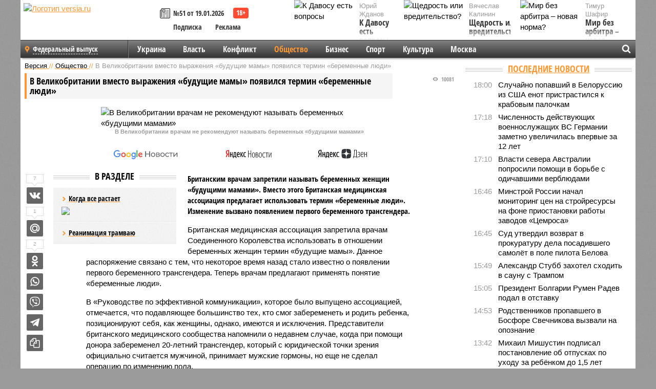

--- FILE ---
content_type: text/html; charset=UTF-8
request_url: https://versia.ru/v-velikobritanii-vmesto-vyrazheniya-budushhie-mamy-poyavilsya-termin-beremennye-lyudi
body_size: 16290
content:
<!doctype html>
<!-- POST реально за: 1.874 -->
<html class="no-js" lang="ru">
<head>

    <title>В Великобритании вместо выражения «будущие мамы» появился термин «беременные люди»</title>

    

    <link rel="amphtml" href="https://versia.ru/amp/v-velikobritanii-vmesto-vyrazheniya-budushhie-mamy-poyavilsya-termin-beremennye-lyudi">
    <!-- META -->
    <meta charset="utf-8">
    <meta name="viewport" content="width=device-width, initial-scale=1">
    <meta name="msapplication-TileColor" content="#da532c">
    <meta name="msapplication-TileImage" content="https://versia.ru/i/v358/favicons/mstile-144x144.png">
    <meta name="theme-color" content="#666666">
    <!-- MANIFEST -->
    <link rel="manifest" href="/manifest.json">
    <!-- FONTS -->
    <link rel="preload" as="font" href="/i/v358/fonts/versia.woff" type="font/woff" crossorigin="crossorigin" class="head-custom-block" data-vdomignore="true" tabindex="0" />
    <link rel="preload" as="font" href="/i/v358/fonts/OpenSansCondensed-Light.woff2" type="font/woff2" crossorigin="crossorigin" class="head-custom-block" data-vdomignore="true" tabindex="0" />
    <link rel="preload" as="font" href="/i/v358/fonts/OpenSansCondensed-Bold.woff2" type="font/woff2" crossorigin="crossorigin" class="head-custom-block" data-vdomignore="true" tabindex="0" />
    <link rel="preload" as="font" href="/i/v358/fonts/OpenSansCondensed-LightItalic.woff2" type="font/woff2" crossorigin="crossorigin" class="head-custom-block" data-vdomignore="true" tabindex="0" />
    <!-- APPLE -->
    <meta name="apple-mobile-web-app-capable" content="yes">
    <meta name="apple-mobile-web-app-status-bar-style" content="black-translucent">
    <meta name="yandex-verification" content="fc1e3ca00dd4a5dc" />
    <meta property="fb:pages" content="280487745312215" />
    <!--[if IE]>
    <meta http-equiv="X-UA-Compatible" content="IE=edge,chrome=1">
    <![endif]-->

    <meta name="description" content="Британским врачам запретили называть беременных женщин «будущими мамами». Вместо этого Британская медицинская ассоциация предлагает использовать термин «беременные люди». Изменение вызвано появлением первого беременного трансгендера.">
    <meta name="keywords" content="беременные, термин, врачам, британского, ребенка, использовать, женщины, ассоциация, медицинская, Британская, известно, медицинского, беременных, родить, женщин, поддержал, называть, беременного, трансгендера, будущие">

    <!-- OPENGRAF -->
    <meta property="og:description" content="Британским врачам запретили называть беременных женщин «будущими мамами». Вместо этого Британская медицинская ассоциация предлагает использовать термин «беременные люди». Изменение вызвано появлением первого беременного трансгендера.">
    <meta property="og:url" content="https://versia.ru/v-velikobritanii-vmesto-vyrazheniya-budushhie-mamy-poyavilsya-termin-beremennye-lyudi">
    <meta property="og:site_name" content="versia.ru">
    <meta property="og:title" content="В Великобритании вместо выражения «будущие мамы» появился термин «беременные люди»">
    <meta property="og:type" content="article">
    <meta property="og:locale" content="ru_RU">
    <!--
    <meta name="twitter:card" content="summary_large_image">
    <meta name="twitter:site" content="@VersiaRu">
    <meta name="twitter:title" content="В Великобритании вместо выражения «будущие мамы» появился термин «беременные люди»">
    <meta name="twitter:description" content="Британским врачам запретили называть беременных женщин «будущими мамами». Вместо этого Британская медицинская ассоциация предлагает использовать термин «беременные люди». Изменение вызвано появлением первого беременного трансгендера.">
    -->

    <!-- IMAGE -->
    <meta property="og:image" content="https://versia.ru/images/v/-/v-velikobritanii-vmesto-vyrazheniya-budushhie-mamy-poyavilsya-termin-beremennye-lyudi-1-1.jpg" />
    <meta property="og:image:width" content="540">
    <meta property="og:image:height" content="360">
    <meta property="og:image:type" content="image/jpeg">
    <!--
    <meta name="twitter:image" content="https://versia.ru/images/v/-/v-velikobritanii-vmesto-vyrazheniya-budushhie-mamy-poyavilsya-termin-beremennye-lyudi-1-1.jpg">
    -->

    <!-- CSS -->
    <!--[if !IE]><!-->
    <link rel="stylesheet" property="stylesheet" href="//versia.ru/i/v358/css/screen.css?v=1"><!--<![endif]-->
    <!--[if IE]>
    <link rel="stylesheet" property="stylesheet" href="//versia.ru/i/v358/css/ie.css"><![endif]-->
    <link rel="stylesheet" property="stylesheet" href="//versia.ru/i/v358/c/cookie.css">
    <!-- FAVICON(s) -->
    <link rel="apple-touch-icon" sizes="57x57"   href="https://versia.ru/i/v358/favicons/apple-touch-icon-57x57.png">
    <link rel="apple-touch-icon" sizes="114x114" href="https://versia.ru/i/v358/favicons/apple-touch-icon-114x114.png">
    <link rel="apple-touch-icon" sizes="72x72"   href="https://versia.ru/i/v358/favicons/apple-touch-icon-72x72.png">
    <link rel="apple-touch-icon" sizes="144x144" href="https://versia.ru/i/v358/favicons/apple-touch-icon-144x144.png">
    <link rel="apple-touch-icon" sizes="60x60"   href="https://versia.ru/i/v358/favicons/apple-touch-icon-60x60.png">
    <link rel="apple-touch-icon" sizes="120x120" href="https://versia.ru/i/v358/favicons/apple-touch-icon-120x120.png">
    <link rel="apple-touch-icon" sizes="76x76"   href="https://versia.ru/i/v358/favicons/apple-touch-icon-76x76.png">
    <link rel="apple-touch-icon" sizes="152x152" href="https://versia.ru/i/v358/favicons/apple-touch-icon-152x152.png">

    <link rel="icon" type="image/png"            href="https://versia.ru/i/v358/favicons/favicon-196x196.png"  sizes="196x196">
    <link rel="icon" type="image/png"            href="https://versia.ru/i/v358/favicons/favicon-160x160.png"  sizes="160x160">
    <link rel="icon" type="image/png"            href="https://versia.ru/i/v358/favicons/favicon-120x120.png"  sizes="120x120">
    <link rel="icon" type="image/png"            href="https://versia.ru/i/v358/favicons/favicon-96x96.png"    sizes="96x96">
    <link rel="icon" type="image/png"            href="https://versia.ru/i/v358/favicons/favicon-16x16.png"    sizes="16x16">
    <link rel="icon" type="image/png"            href="https://versia.ru/i/v358/favicons/favicon-32x32.png"    sizes="32x32">

    <link rel="icon" type="image/svg+xml"        href="https://versia.ru/i/v358/favicons/favicon.svg">
    <link rel="icon" type="image/x-icon"         href="https://versia.ru/i/v358/favicons/favicon.ico">

    <link rel="canonical" href="https://versia.ru/v-velikobritanii-vmesto-vyrazheniya-budushhie-mamy-poyavilsya-termin-beremennye-lyudi" />

    <!-- GLOBAL_JS -->

    <script>
        var ver_sid = '1E40F813-ACCF-4902-8290-8097B7FA8B16';
        var fc_pageurl = 'https%3A%2F%2Fversia.ru%2Fv-velikobritanii-vmesto-vyrazheniya-budushhie-mamy-poyavilsya-termin-beremennye-lyudi';
        var ispre = false;
    </script>

</head>
<!-- POST_NEWS -->
<body class="main-body">



<div id="outer-wrap">
    <div id="inner-wrap">
        <div class="bannerholder versia-b1"></div>
        <header class="main-header">
    <a href="/" class="logo" title="Версия - новости и расследования газеты «Наша версия»"><img width="260" height="75" alt="Логотип versia.ru" src="/images/newspaper_ny.png"></a>
    <div title="Купить газету «Наша версия»" class="desktop-visible ta-c fl-l buy title font2 fw-b">
    <div class="block-xs cf">
        <a href="/shop" title="Купить газету «Наша версия»"><i class="icon-paper"></i></a>
        <a href="/gazeta-nasha-versiya-51-ot-19-yanvarya-2026" title="Купить газету «Наша версия» №51 от 19.01.2026">№51 от 19.01.2026</a>
    </div>
    <div class="cf">
        <a href="/podpiska.html">Подписка</a>
        <a href="/commercial.html">Реклама</a>
    </div>
</div>
    <ul class="columnists">
        <li class="media">
    <div class="img"><img width="117" height="78" src="/webp/117/78/images/k/-/k-davosu-est-voprosy-1-1.jpg" height="78" loading="lazy"
                          alt="К Давосу есть вопросы"></div>
    <div class="bd">
        <div class="small color2">Юрий Жданов</div>
        <a href="/k-davosu-est-voprosy" class="td-n zag5 color-secondary-2-4 d-ib" title="К Давосу есть вопросы">К Давосу есть вопросы</a>
    </div>
</li><li class="media">
    <div class="img"><img width="117" height="78" src="/webp/117/78/images/m/i/mir-bez-arbitra-novaya-norma-1-1.jpg" height="78" loading="lazy"
                          alt="Мир без арбитра – новая норма?"></div>
    <div class="bd">
        <div class="small color2">Тимур Шафир</div>
        <a href="/mir-bez-arbitra-novaya-norma" class="td-n zag5 color-secondary-2-4 d-ib" title="Мир без арбитра – новая норма?">Мир без арбитра – новая норма?</a>
    </div>
</li><li class="media">
    <div class="img"><img width="117" height="78" src="/webp/117/78/images/s/h/shhedrost-ili-vreditelstvo-1-1.jpg" height="78" loading="lazy"
                          alt="Щедрость или вредительство?"></div>
    <div class="bd">
        <div class="small color2">Вячеслав Калинин</div>
        <a href="/shhedrost-ili-vreditelstvo" class="td-n zag5 color-secondary-2-4 d-ib" title="Щедрость или вредительство?">Щедрость или вредительство?</a>
    </div>
</li>
    </ul>

</header>
        <nav class="main-nav">

    <div class="main-nav__region js-toggle-btn" data-toggle="#toggle-region">
        <span>Федеральный выпуск</span>
    </div>

    <div class="nav-btn__container">
        <span class="nav-btn js-toggle-btn" data-toggle="#toggle-search" id="search-toggle-btn"> <i
                class="icon-magnify"></i></span>
        <span class="nav-btn js-toggle-btn" data-toggle="#toggle-nav"> <i class="icon-menu"></i></span>
    </div>

    <div class="toggle-container" id="toggle-region">
        <ul class="region-select fl-l">
    <li>
        <a href="//versia.ru"><span>Федеральный выпуск</span></a>
        <ul>
            <li>
    <a href="//neva.versia.ru">Версия на Неве</a>
</li><li>
    <a href="//saratov.versia.ru">Версия в Саратове</a>
</li><li>
    <a href="//ch.versia.ru">Версия в Чувашии</a>
</li><li>
    <a href="//rb.versia.ru">Версия в Башкирии</a>
</li><li>
    <a href="//kavkaz.versia.ru">Версия на Кавказе</a>
</li><li>
    <a href="//tat.versia.ru">Версия в Татарстане</a>
</li><li>
    <a href="//nn.versia.ru">Версия в Кирове</a>
</li><li>
    <a href="//voronezh.versia.ru">Версия в Воронеже</a>
</li><li>
    <a href="//tambov.versia.ru">Версия в Тамбове</a>
</li>
        </ul>
    </li>
</ul>
    </div>
    <div class="toggle-container" id="toggle-nav">
        <div id="nav" class="nav" role="navigation">
            <ul>
                <li><a href="/ukraina">Украина</a></li><li><a href="/vlast">Власть</a></li><li><a href="/konflikt">Конфликт</a></li><li class="is-active"><a href="/obshestvo">Общество</a></li><li><a href="/bisnes">Бизнес</a></li><li><a href="/sport">Спорт</a></li><li><a href="/kultura">Культура</a></li><li><a href="/moskva">Москва</a></li>
                <li class="desktop-hidden"><a href="/news">Новости</a></li>
                <li class="desktop-hidden"><a href="//versia.ru/dosie">Досье</a></li>
                <li class="desktop-hidden"><a href="/oprosy">Опросы</a></li>
                <li class="desktop-hidden"><a href="/kolumnisty">Колумнисты</a></li>
                <li class="desktop-hidden"><a href="/strip">Стриптиз по праздникам</a></li>
                <li class="desktop-hidden"><a href="/stories">Сюжеты</a></li>
            </ul>
        </div>
    </div>
    <div class="toggle-container" id="toggle-search">
        <div class="search">
            <div class="search__form versia-search">
                <div class="gcse-searchbox-only" data-resultsUrl="//versia.ru/search/" data-newWindow="false"
                     data-queryParameterName="q">
                </div>
            </div>
            <div class="search__toggle"></div>
        </div>
    </div>
</nav>
        <div id="main" role="main">
            <div class="cf">
                <div class="content">
                    <div class="scroll-action"></div>
                    <div class="single-post" id="post_44629">
                        <!-- NEWS -->
                        <div class="font1 small color-primary block-s" itemscope itemtype="http://schema.org/BreadcrumbList">
    <span itemprop="itemListElement" itemscope itemtype="http://schema.org/ListItem">
        <a itemprop="item" href="/" class="title" title="Версия - новости и расследования газеты «Наша версия»">
            <span itemprop="name">Версия</span>
            <meta itemprop="position" content="1"/>
        </a>
    </span>
    //
    <span itemprop="itemListElement" itemscope itemtype="http://schema.org/ListItem">
        <a itemprop="item" href="/obshestvo" class="title" title="Общество - социально значимые новости, статьи, расследования и события газеты «Наша версия»">
            <span itemprop="name">Общество</span>
            <meta itemprop="position" content="2"/>
        </a>
    </span>
    //
    <span class="color2">В Великобритании вместо выражения «будущие мамы» появился термин «беременные люди»</span>
</div>
                        <article class="article block-xl" itemscope itemtype="http://schema.org/Article">
                            <!-- META ТИП -->
                            <meta property="article:tag" content="Новость">
                            <!-- META СЮЖЕТ -->
                            
                            <!-- META ДОСЬЕ -->
                            
                            <div class="update-history-top" post_id="44629" url="/v-velikobritanii-vmesto-vyrazheniya-budushhie-mamy-poyavilsya-termin-beremennye-lyudi"
                                 title="В Великобритании вместо выражения «будущие мамы» появился термин «беременные люди»"></div>
                            <div class="article-headings">
                                <div class="zag4 block-l">
    <div class="file d-ib" itemprop="headline">
        <h1 itemprop="name">В Великобритании вместо выражения «будущие мамы» появился термин «беременные люди»</h1>
    </div>
</div>

<div class="post-views">
    <span class="info zag5"><i class="icon-views"></i> 10081</span>
</div>
                            </div>
                            <figure class="cf article-gallery-wrapper block-xl pos-r" itemprop="image" itemscope
        itemtype="https://schema.org/ImageObject">
    <img itemprop="url" width="540" height="360" src="/webp/540/360/images/v/-/v-velikobritanii-vmesto-vyrazheniya-budushhie-mamy-poyavilsya-termin-beremennye-lyudi-1-1.jpg" alt="В Великобритании врачам не рекомендуют называть беременных «будущими мамами» " title="В Великобритании врачам не рекомендуют называть беременных «будущими мамами» " class="d-b m0-a">
<meta itemprop="width" content="540">
<meta itemprop="height" content="360">
<figcaption class="info padding fw-b ta-c">В Великобритании врачам не рекомендуют называть беременных «будущими мамами» </figcaption>
</figure>

                            <div class="article__subscribe subscribe">
                                <a class="subscribe__link"
                                   href="/click/?//news.google.com/publications/CAAqBwgKMJbF-gowsa3oAg?hl=ru&gl=RU&ceid=RU%3Aru">
                                    <img width="162" height="26" src="/i/img/subscribe/google-news.svg"
                                         alt="Версия в Google Новостях">
                                </a>

                                <a class="subscribe__link" href="/click/?//yandex.ru/news/?favid=11490">
                                    <img width="116" height="26" src="/i/img/subscribe/ya-news.svg"
                                         alt="Версия в Яндекс Новостях">
                                </a>

                                <a class="subscribe__link" href="/click/?//zen.yandex.ru/versia.ru">
                                    <img width="125" height="26" src="/i/img/subscribe/ya-dzen.svg"
                                         alt="Версия в Яндекс Дзен">
                                </a>
                            </div>

                            <div class="article-text copyclip">
                                <div class="article-aside-left desktop-visible">
                                    <div class="box-title">
                                        <span>В разделе</span>
                                    </div>

                                    <div class="rich-links-list">
                                        <a href="/pochemu-oon-snova-vspomnilo-o-globalnom-poteplenii-i-kak-ono-otrazitsya-na-rossiyanax" title="Почему ООН снова вспомнило о глобальном потеплении, и как оно отразится на россиянах">
    <span>Когда все растает</span>
    <img width="208" height="138" src="/webp/208/138/images/i/l/ili-uspexi-docherej-bolshix-politikov-1-2.jpg" loading="lazy" lt="Почему ООН снова вспомнило о глобальном потеплении, и как оно отразится на россиянах">
</a><a href="/kak-v-sankt-peterburge-snachala-raspilili-tramvajnye-relsy-a-teper-ishhut-dengi-na-novye" title="Как в Санкт-Петербурге сначала распилили трамвайные рельсы, а теперь ищут деньги на новые">Реанимация трамваю</a>
                                        <!-- Yandex.RTB R-A-144493-26 -->
<div id="yandex_rtb_R-A-144493-26"></div>
<script>
    (function(w, d, n, s, t) {
        w[n] = w[n] || [];
        w[n].push(function() {
            Ya.Context.AdvManager.render({
                blockId: "R-A-144493-26",
                renderTo: "yandex_rtb_R-A-144493-26",
                async: true
            });
        });
        t = d.getElementsByTagName("script")[0];
        s = d.createElement("script");
        s.type = "text/javascript";
        s.src = "//an.yandex.ru/system/context.js";
        s.async = true;
        t.parentNode.insertBefore(s, t);
    })(this, this.document, "yandexContextAsyncCallbacks");
</script>
                                    </div>
                                </div>
                                <p class="lead">Британским врачам запретили называть беременных женщин «будущими мамами». Вместо этого Британская медицинская ассоциация предлагает использовать термин «беременные люди». Изменение вызвано появлением первого беременного трансгендера.</p>
                                <p>Британская медицинская ассоциация запретила врачам Соединенного Королевства использовать в отношении беременных женщин термин «будущие мамы». Данное распоряжение связано с тем, что некоторое время назад стало известно о появлении первого беременного трансгендера. Теперь врачам предлагают применять понятие «беременные люди».</p><p>В «Руководстве по эффективной коммуникации», которое было выпущено ассоциацией, отмечается, что подавляющее большинство тех, кто смог забеременеть и родить ребенка, позиционируют себя, как женщины, однако, имеются и исключения. Представители британского медицинского сообщества напомнили о недавнем случае, когда при помощи донора забеременел 20-летний трансгендер, который с юридической точки зрения официально считается мужчиной, принимает мужские гормоны, но еще не сделал операцию по изменению пола.</p><p>Инициатива медицинского объединения вызвала противоречивую реакцию в обществе. Кто-то безоговорочно ее поддержал, но некоторые охарактеризовали ее как «антинаучную». Противники нововведения обратили внимание, что подобное предложение носит оскорбительный и опасный характер, поскольку всем известно, что родить ребенка способна только женщина.</p><p>Представитель власти, депутат британского парламента Филип Дэвис, заявил, что инициатива запретить называть беременную женщину будущей мамой является абсолютно нелепой. Его поддержал бывший епископ Рочестера Майкл Назир-Али, заметивший, что новшество может ввести людей в замешательство и заставить усомниться в важной роли женщины в воспитании детей.</p>
                                
                                
                                <div class="share_44629 share share--hidden">
    	<span id="speechControlBlock" class="post-audio speechControlBlock" style="display: none">
            <a id="speakOrPauseLink" class="icon-sound-click speakOrPauseLink" href="" title="Прослушать текст новости"><i class="icon-sound"></i></a>
            <a id="speechRateDownLink" class="speechRateDownLink" style="text-decoration: none" href="" title="Медленнее"><i class="icon-slower"></i></a>
            <a id="speechRateUpLink" class="speechRateUpLink" style="text-decoration: none" href="" title="Быстрее"><i class="icon-faster"></i></a>
    	</span>

    <!--
    <div class="share__item">
        <span>3</span>
        <a href="/click/?//twitter.com/share?url=https%3A%2F%2Fversia.ru%2Fv-velikobritanii-vmesto-vyrazheniya-budushhie-mamy-poyavilsya-termin-beremennye-lyudi&text=%D0%92+%D0%92%D0%B5%D0%BB%D0%B8%D0%BA%D0%BE%D0%B1%D1%80%D0%B8%D1%82%D0%B0%D0%BD%D0%B8%D0%B8+%D0%B2%D0%BC%D0%B5%D1%81%D1%82%D0%BE+%D0%B2%D1%8B%D1%80%D0%B0%D0%B6%D0%B5%D0%BD%D0%B8%D1%8F+%C2%AB%D0%B1%D1%83%D0%B4%D1%83%D1%89%D0%B8%D0%B5+%D0%BC%D0%B0%D0%BC%D1%8B%C2%BB+%D0%BF%D0%BE%D1%8F%D0%B2%D0%B8%D0%BB%D1%81%D1%8F+%D1%82%D0%B5%D1%80%D0%BC%D0%B8%D0%BD+%C2%AB%D0%B1%D0%B5%D1%80%D0%B5%D0%BC%D0%B5%D0%BD%D0%BD%D1%8B%D0%B5+%D0%BB%D1%8E%D0%B4%D0%B8%C2%BB" class="twt">Поделиться в Twitter</a>
    </div>
    -->

    <div class="share__item">
        <span>7</span>
        <a href="/click/?//vkontakte.ru/share.php?url=https%3A%2F%2Fversia.ru%2Fv-velikobritanii-vmesto-vyrazheniya-budushhie-mamy-poyavilsya-termin-beremennye-lyudi" class="vkt">Поделиться ВКонтакте</a>
    </div>

    <div class="share__item">
        <span>1</span>
        <a href="/click/?//connect.mail.ru/share?url=https%3A%2F%2Fversia.ru%2Fv-velikobritanii-vmesto-vyrazheniya-budushhie-mamy-poyavilsya-termin-beremennye-lyudi&title=%D0%92+%D0%92%D0%B5%D0%BB%D0%B8%D0%BA%D0%BE%D0%B1%D1%80%D0%B8%D1%82%D0%B0%D0%BD%D0%B8%D0%B8+%D0%B2%D0%BC%D0%B5%D1%81%D1%82%D0%BE+%D0%B2%D1%8B%D1%80%D0%B0%D0%B6%D0%B5%D0%BD%D0%B8%D1%8F+%C2%AB%D0%B1%D1%83%D0%B4%D1%83%D1%89%D0%B8%D0%B5+%D0%BC%D0%B0%D0%BC%D1%8B%C2%BB+%D0%BF%D0%BE%D1%8F%D0%B2%D0%B8%D0%BB%D1%81%D1%8F+%D1%82%D0%B5%D1%80%D0%BC%D0%B8%D0%BD+%C2%AB%D0%B1%D0%B5%D1%80%D0%B5%D0%BC%D0%B5%D0%BD%D0%BD%D1%8B%D0%B5+%D0%BB%D1%8E%D0%B4%D0%B8%C2%BB" class="mlr">Поделиться Моем Мире</a>
    </div>

    <div class="share__item">
        <span>2</span>
        <a href="/click/?//www.odnoklassniki.ru/dk?st.cmd=addShare&st.s=1&st._surl=https%3A%2F%2Fversia.ru%2Fv-velikobritanii-vmesto-vyrazheniya-budushhie-mamy-poyavilsya-termin-beremennye-lyudi&amp;st.comments=%D0%92+%D0%92%D0%B5%D0%BB%D0%B8%D0%BA%D0%BE%D0%B1%D1%80%D0%B8%D1%82%D0%B0%D0%BD%D0%B8%D0%B8+%D0%B2%D0%BC%D0%B5%D1%81%D1%82%D0%BE+%D0%B2%D1%8B%D1%80%D0%B0%D0%B6%D0%B5%D0%BD%D0%B8%D1%8F+%C2%AB%D0%B1%D1%83%D0%B4%D1%83%D1%89%D0%B8%D0%B5+%D0%BC%D0%B0%D0%BC%D1%8B%C2%BB+%D0%BF%D0%BE%D1%8F%D0%B2%D0%B8%D0%BB%D1%81%D1%8F+%D1%82%D0%B5%D1%80%D0%BC%D0%B8%D0%BD+%C2%AB%D0%B1%D0%B5%D1%80%D0%B5%D0%BC%D0%B5%D0%BD%D0%BD%D1%8B%D0%B5+%D0%BB%D1%8E%D0%B4%D0%B8%C2%BB" class="okl">Поделиться на Одноклассниках</a>
    </div>

    <div class="share__item">
        <a href="/click/?https://api.whatsapp.com/send?text=https%3A%2F%2Fversia.ru%2Fv-velikobritanii-vmesto-vyrazheniya-budushhie-mamy-poyavilsya-termin-beremennye-lyudi" class="wsp" title="Поделиться в WhatsApp" alt="Поделиться в WhatsApp">Поделиться в WhatsApp</a>
    </div>

    <div class="share__item">
        <a href="/click/?https://api.viber.com/send?text=https%3A%2F%2Fversia.ru%2Fv-velikobritanii-vmesto-vyrazheniya-budushhie-mamy-poyavilsya-termin-beremennye-lyudi" class="vbr" title="Поделиться в Viber" alt="Поделиться в Viber">Поделиться в Viber</a>
    </div>

    <div class="share__item">
        <a href="/click/?https://t.me/share/url?url=https%3A%2F%2Fversia.ru%2Fv-velikobritanii-vmesto-vyrazheniya-budushhie-mamy-poyavilsya-termin-beremennye-lyudi" class="tlg" title="Поделиться в Telegram" alt="Поделиться в Telegram">Поделиться в Telegram</a>
    </div>

    <div class="share__item" id="copy_44629" data-clipboard-target="#post_44629" >
        <a href="" onClick="return false;" class="txt">Копировать текст статьи</a>
    </div>
</div>
                            </div>
                            <div class="info fw-b block-l cf ta-r">
                                <div class="block-xs" itemprop="author" itemscope itemtype="http://schema.org/Person">
                                    <span itemprop="name">Отдел новостей «Нашей версии»</span>
                                    
                                </div>
                                <span itemprop="publisher" itemscope itemtype="https://schema.org/Organization">
                                <span itemprop="logo" itemscope itemtype="https://schema.org/ImageObject">
                                    <img itemprop="url image" alt="Логотип versia.ru"
                                         src="https://versia.ru/newspaper_amp.jpg" loading="lazy"
                                         style="display:none;"/>
                                    <meta itemprop="width" content="260">
                                    <meta itemprop="height" content="75">
                                </span>
                                <meta itemprop="name" content="Газета &laquo;Наша версия&raquo;">
                                <meta itemprop="telephone" content="+7 495 276-03-48">
                                <meta itemprop="address" content="123100, Россия, Москва, улица 1905 года, 7с1">
                            </span>
                                <link itemprop="mainEntityOfPage" href="https://versia.ru/v-velikobritanii-vmesto-vyrazheniya-budushhie-mamy-poyavilsya-termin-beremennye-lyudi"/>
                                
                                <div class="fs-i info ta-r">
    <div>Опубликовано: <span itemprop="datePublished" content="2017-01-29T13:09:56+03:00">29.01.2017 13:09</span></div>
    <div>Отредактировано: <span itemprop="dateModified" content="2017-01-29T13:09:56+03:00">29.01.2017 13:09</span></div>
</div>
                            </div>
                            <div class="update-history-bot" post_id="44629" url="/v-velikobritanii-vmesto-vyrazheniya-budushhie-mamy-poyavilsya-termin-beremennye-lyudi"
                                 title="В Великобритании вместо выражения «будущие мамы» появился термин «беременные люди»"></div>
                            <div class="cf padding links-list block-xl">
                                
                                <div class="article-nav-right">
    <div class="media">
        <a href="/mariya-zaxarova-obvinila-britaniyu-i-es-v-prepyatstvovanii-miru-na-ukraine" class="img desktop-visible" title="Мария Захарова обвинила Британию и ЕС в препятствовании миру на Украине">
    <img width="90" height="60" src="/webp/90/60/images/m/a/mariya-zaxarova-obvinila-britaniyu-i-es-v-prepyatstvovanii-miru-na-ukraine-1-1.jpg" loading="lazy" alt="Мария Захарова обвинила Британию и ЕС в препятствовании миру на Украине" width="90">
</a>
        <div class="bd">
            <div class="zag5 icon-chevron block-s">
                <a href="/mariya-zaxarova-obvinila-britaniyu-i-es-v-prepyatstvovanii-miru-na-ukraine" class="title" title="Мария Захарова обвинила Британию и ЕС в препятствовании миру на Украине">
                    <span>Мария Захарова обвинила Британию и ЕС в препятствовании миру на Украине</span>
                </a>
            </div>
        </div>
    </div>
</div>
                            </div>
                        </article>
                        <div class="block-xl printhidden">
                            <div class="box-title commtogle" id="commtogle_44629" post_id="44629" style="cursor:pointer">
    <span>Комментарии <i class="info"><span id="comms" class="icon-comment">1</span></i></span>
</div>
<div class="media comment-form padding block-xl" id="commblock_44629" style="display:none">
    <div class="bd">
        <div class="input-wrapper">
            <textarea name="commtxt" id="commtxt_44629" rows="5"
                      placeholder="Нецензурные и противоречащие законодательству РФ комментарии удаляются"
                      class="block-m"></textarea>

            <div class="ta-r block-m">
                <a href="#" id="commclick_44629" class="button zag6 tt-u comm-send"
                   post_id="44629">Отправить</a>
            </div>
        </div>
    </div>
</div>
<ul id="ul_0" class="comments ulblock_44629" style="display:none">
    <li>
    <div class="comment">
        <!-- <div class="comment-avatar"><img src="files/user_01.jpg" alt=""></div> -->
        <div class="comment-text" id="comm_5987">
            <div class="block-xs"><span class="fw-b">Сергей Гладышев</span> <span class="info"><span
                    class="padding">29.01.2017 16:29</span></span></div>
            <div class="text block-xs"><p>И эти особи хотят, чтобы их называли европейцами...</p></div>
        </div>
    </div>
</li>
</ul>
                        </div>
                        <div class="bannerholder versia-b2"></div>
                        <div class="block-xl printhidden mobile-hidden">
                            <div class="box-title">
                                <span>Еще на сайте</span>
                            </div>
                            <div class="row-columns">
                                <!-- NO MORE --><div class="column">
    <div class="column-featured">
        <a href="//versia.ru/karl-iii-poyavitsya-na-koronacii-v-mantii-svoego-deda-georga-vi" class="d-b" title="Карл III появится на коронации в мантии своего деда Георга VI">
            <img width="267" height="178" src="/webp/267/178/images/k/a/karl-iii-poyavitsya-na-koronacii-v-mantii-svoego-deda-georga-vi-1-1.jpg" loading="lazy" class="d-b" alt="Карл III появится на коронации в мантии своего деда Георга VI">
        </a>
        <a href="//versia.ru/karl-iii-poyavitsya-na-koronacii-v-mantii-svoego-deda-georga-vi" class="featured-post-info">
                        <span class="featured-post-text">
                          <span class="featured-post-title">Карл III появится на коронации в мантии своего деда Георга VI</span>
                          <span class="featured-post-lead">Король Великобритании Карл III наденет на свою коронацию 6 мая мантию деда, короля Георга VI, который появился в ней на собственной коронации. Нарядам, о которых идет речь, почти 90 лет.</span>
                       </span>
        </a>
        <div class="count">
            <span class="icon-views d-b">3290</span>
            <span class="icon-comment d-b">0</span>
        </div>
    </div>
</div><div class="column">
    <div class="column-featured">
        <a href="//versia.ru/letom-vmesto-pepsi-mirinda-i-7up-v-rossii-poyavyatsya-novye-napitki" class="d-b" title="Летом вместо Pepsi, Mirinda и 7Up в России появятся новые напитки">
            <img width="267" height="178" src="/webp/267/178/images/l/e/letom-vmesto-pepsi-mirinda-i-7up-v-rossii-poyavyatsya-novye-napitki-1-1.jpg" loading="lazy" class="d-b" alt="Летом вместо Pepsi, Mirinda и 7Up в России появятся новые напитки">
        </a>
        <a href="//versia.ru/letom-vmesto-pepsi-mirinda-i-7up-v-rossii-poyavyatsya-novye-napitki" class="featured-post-info">
                        <span class="featured-post-text">
                          <span class="featured-post-title">Летом вместо Pepsi, Mirinda и 7Up в России появятся новые напитки</span>
                          <span class="featured-post-lead">Компания PepsiCo намерена начать отгрузки новых лимонадов в российские торговые сети в июне. Продукция, разработанная специально для РФ, заменит популярные напитки Pepsi, Mirinda и 7Up.</span>
                       </span>
        </a>
        <div class="count">
            <span class="icon-views d-b">2599</span>
            <span class="icon-comment d-b">0</span>
        </div>
    </div>
</div><div class="column">
    <div class="column-featured">
        <a href="//versia.ru/vedushhij-pozvonil-v-yefire-match-tv-neizvestnomu-cheloveku-vmesto-dzyuby-i-sprosil-ego-o-budushhem" class="d-b" title="Ведущий позвонил в эфире «Матч ТВ» неизвестному человеку вместо Дзюбы и спросил его о будущем">
            <img width="267" height="178" src="/webp/267/178/images/v/e/vedushhij-pozvonil-v-yefire-match-tv-neizvestnomu-cheloveku-vmesto-dzyuby-i-sprosil-ego-o-budushhem-1-1.jpg" loading="lazy" class="d-b" alt="Ведущий позвонил в эфире «Матч ТВ» неизвестному человеку вместо Дзюбы и спросил его о будущем">
        </a>
        <a href="//versia.ru/vedushhij-pozvonil-v-yefire-match-tv-neizvestnomu-cheloveku-vmesto-dzyuby-i-sprosil-ego-o-budushhem" class="featured-post-info">
                        <span class="featured-post-text">
                          <span class="featured-post-title">Ведущий позвонил в эфире «Матч ТВ» неизвестному человеку вместо Дзюбы и спросил его о будущем</span>
                          <span class="featured-post-lead">На канале «Матч ТВ» в рамках программы «Есть тема!» вместо нападающего «Зенита» Артема Дзюбы вывели в эфир другого человека, и ведущий попытался выяснить у него, в каком клубе может продолжить карьеру форвард.</span>
                       </span>
        </a>
        <div class="count">
            <span class="icon-views d-b">1871</span>
            <span class="icon-comment d-b">0</span>
        </div>
    </div>
</div>
                            </div>
                        </div>
                    </div>
                </div>
                <div class="sidebar">
                    <div class="bannerholder versia-b4"></div>
                    
                    
                    <div class="block-m">
    <div class="box-title">
        <span><a href="/news">Последние новости</a></span>
    </div>
    <div class="scrollable-area">
        <ul class="news-list block-m" id="fc_news_lis">
            <li class="cf block-s ">
    <div class="news-list-time">18:00</div>
    <div class="news-list-title">
        <a href="/sluchajno-popavshij-v-belorussiyu-iz-ssha-enot-pristrastilsya-k-krabovym-palochkam" class="title" title="Случайно попавший в Белоруссию из США енот пристрастился к крабовым палочкам">
            <span>Случайно попавший в Белоруссию из США енот пристрастился к крабовым палочкам</span>
        </a>
    </div>
</li><li class="cf block-s ">
    <div class="news-list-time">17:18</div>
    <div class="news-list-title">
        <a href="/chislennost-dejstvuyushhix-voennosluzhashhix-vs-germanii-zametno-uvelichilas-vpervye-za-12-let" class="title" title="Численность действующих военнослужащих ВС Германии заметно увеличилась впервые за 12 лет">
            <span>Численность действующих военнослужащих ВС Германии заметно увеличилась впервые за 12 лет</span>
        </a>
    </div>
</li><li class="cf block-s ">
    <div class="news-list-time">17:10</div>
    <div class="news-list-title">
        <a href="/vlasti-severa-avstralii-poprosili-pomoshhi-v-borbe-s-odichavshimi-verblyudami" class="title" title="Власти севера Австралии попросили помощи в борьбе с одичавшими верблюдами">
            <span>Власти севера Австралии попросили помощи в борьбе с одичавшими верблюдами</span>
        </a>
    </div>
</li><li class="cf block-s ">
    <div class="news-list-time">16:46</div>
    <div class="news-list-title">
        <a href="/minstroj-rossii-nachal-monitoring-cen-na-strojresursy-na-fone-priostanovki-raboty-cemrosa" class="title" title="Минстрой России начал мониторинг цен на стройресурсы на фоне приостановки работы заводов «Цемроса»">
            <span>Минстрой России начал мониторинг цен на стройресурсы на фоне приостановки работы заводов «Цемроса»</span>
        </a>
    </div>
</li><li class="cf block-s ">
    <div class="news-list-time">16:45</div>
    <div class="news-list-title">
        <a href="/sud-utverdil-vozvrat-v-prokuraturu-dela-posadivshego-samolyot-v-pole-pilota-belova" class="title" title="Суд утвердил возврат в прокуратуру дела посадившего самолёт в поле пилота Белова">
            <span>Суд утвердил возврат в прокуратуру дела посадившего самолёт в поле пилота Белова</span>
        </a>
    </div>
</li><li class="cf block-s mobile-hidden">
    <div class="news-list-time">15:49</div>
    <div class="news-list-title">
        <a href="/aleksandr-stubb-zaxotel-sxodit-v-saunu-s-trampom" class="title" title="Александр Стубб захотел сходить в сауну с Трампом">
            <span>Александр Стубб захотел сходить в сауну с Трампом</span>
        </a>
    </div>
</li><li class="cf block-s mobile-hidden">
    <div class="news-list-time">15:05</div>
    <div class="news-list-title">
        <a href="/prezident-bolgarii-rumen-radev-podal-v-otstavku" class="title" title="Президент Болгарии Румен Радев подал в отставку">
            <span>Президент Болгарии Румен Радев подал в отставку</span>
        </a>
    </div>
</li><li class="cf block-s mobile-hidden">
    <div class="news-list-time">14:53</div>
    <div class="news-list-title">
        <a href="/rodstvennikov-propavshego-v-bosfore-svechnikova-vyzvali-na-opoznanie" class="title" title="Родственников пропавшего в Босфоре Свечникова вызвали на опознание">
            <span>Родственников пропавшего в Босфоре Свечникова вызвали на опознание</span>
        </a>
    </div>
</li><li class="cf block-s mobile-hidden">
    <div class="news-list-time">13:42</div>
    <div class="news-list-title">
        <a href="/mixail-mishustin-podpisal-postanovlenie-ob-otpuskax-po-uxodu-za-rebyonkom-do-15-let" class="title" title="Михаил Мишустин подписал постановление об отпусках по уходу за ребёнком до 1,5 лет">
            <span>Михаил Мишустин подписал постановление об отпусках по уходу за ребёнком до 1,5 лет</span>
        </a>
    </div>
</li><li class="cf block-s mobile-hidden">
    <div class="news-list-time">13:13</div>
    <div class="news-list-title">
        <a href="/sergej-bezrukov-dobilsya-v-sude-kompensacii-za-prodazhu-masok-s-ego-licom" class="title" title="Сергей Безруков добился в суде компенсации за продажу масок с его лицом">
            <span>Сергей Безруков добился в суде компенсации за продажу масок с его лицом</span>
        </a>
    </div>
</li><li class="cf block-s mobile-hidden">
    <div class="news-list-time">12:56</div>
    <div class="news-list-title">
        <a href="/tramp-nameren-prevratit-sovet-mira-po-gazu-v-globalnuyu-organizaciyu" class="title" title="Трамп намерен превратить Совет мира по Газу в глобальную организацию">
            <span>Трамп намерен превратить Совет мира по Газу в глобальную организацию</span>
        </a>
    </div>
</li><li class="cf block-s mobile-hidden">
    <div class="news-list-time">12:48</div>
    <div class="news-list-title">
        <a href="/predlozhenie-makrona-priglasit-rossiyu-na-vstrechu-g7-okazalos-ne-fejkom" class="title" title="Предложение Макрона пригласить Россию на встречу G7 оказалось не фейком">
            <span>Предложение Макрона пригласить Россию на встречу G7 оказалось не фейком</span>
        </a>
    </div>
</li><li class="cf block-s mobile-hidden">
    <div class="news-list-time">12:36</div>
    <div class="news-list-title">
        <a href="/rossijskie-sportsmeny-smogut-poexat-na-paralimpiadu-v-milan" class="title" title="Российские спортсмены смогут поехать на Паралимпиаду в Милан">
            <span>Российские спортсмены смогут поехать на Паралимпиаду в Милан</span>
        </a>
    </div>
</li><li class="cf block-s mobile-hidden">
    <div class="news-list-time">12:32</div>
    <div class="news-list-title">
        <a href="/lavrov-ukazal-na-vysokuyu-veroyatnost-raspada-nato" class="title" title="Лавров указал на высокую вероятность распада НАТО">
            <span>Лавров указал на высокую вероятность распада НАТО</span>
        </a>
    </div>
</li><li class="cf block-s mobile-hidden">
    <div class="news-list-time">12:21</div>
    <div class="news-list-title">
        <a href="/pretenzii-trampa-na-grenlandiyu-svyazali-s-uspeshnym-zaxvatom-maduro" class="title" title="Претензии Трампа на Гренландию связали с успешным захватом Мадуро">
            <span>Претензии Трампа на Гренландию связали с успешным захватом Мадуро</span>
        </a>
    </div>
</li>
        </ul>
    </div>
    <div class="block-xl ta-c tt-u fw-b zag6">
        <a href="/news" class="button">Еще новости</a>
    </div>
</div>
                    <div class="bannerholder versia-b5"></div>
                    <div class="block-m">
    <div class="box-title">
        <span>Еще из раздела &laquo;Общество&raquo;</span>
    </div>
    <div class="tabs"></div>
    <ul class="links-list padding paper tab-content visible">
        <li>
    <div class="img">
        <a href="/v-venecii-migrant-utonul-pod-smex-turistov-snimavshix-ego-na-video" title="В Венеции мигрант утонул под смех туристов, снимавших его на видео">
            <img width="90" height="60" src="/webp/90/60/images/v/-/v-venecii-migrant-utonul-pod-smex-turistov-snimavshix-ego-na-video-1-1.jpg" loading="lazy" alt="В Венеции мигрант утонул под смех туристов, снимавших его на видео" width="90">
        </a>
    </div>
    <div class="bd zag5 block-xs">
        <a href="/v-venecii-migrant-utonul-pod-smex-turistov-snimavshix-ego-na-video" class="title" title="В Венеции мигрант утонул под смех туристов, снимавших его на видео"><span>В Венеции мигрант утонул под смех туристов, снимавших его на видео</span></a>
    </div>
</li><li>
    <div class="img">
        <a href="/nazvana-summa-v-kotoruyu-germanii-v-proshlom-godu-oboshelsya-migracionnyj-krizis" title="Названа сумма, в которую Германии в прошлом году обошелся миграционный кризис">
            <img width="90" height="60" src="/webp/90/60/images/n/a/nazvana-summa-v-kotoruyu-germanii-v-proshlom-godu-oboshelsya-migracionnyj-krizis-1-1.jpg" loading="lazy" alt="Названа сумма, в которую Германии в прошлом году обошелся миграционный кризис" width="90">
        </a>
    </div>
    <div class="bd zag5 block-xs">
        <a href="/nazvana-summa-v-kotoruyu-germanii-v-proshlom-godu-oboshelsya-migracionnyj-krizis" class="title" title="Названа сумма, в которую Германии в прошлом году обошелся миграционный кризис"><span>Названа сумма, в которую Германии в прошлом году обошелся миграционный кризис</span></a>
    </div>
</li><li>
    <div class="img">
        <a href="/v-tailande-skonchalsya-rossiyanin-ego-supruga-naxoditsya-v-bolnice" title="В Таиланде скончался россиянин, его супруга находится в больнице">
            <img width="90" height="60" src="/webp/90/60/images/v/-/v-tailande-skonchalsya-rossiyanin-ego-supruga-naxoditsya-v-bolnice-1-1.jpg" loading="lazy" alt="В Таиланде скончался россиянин, его супруга находится в больнице" width="90">
        </a>
    </div>
    <div class="bd zag5 block-xs">
        <a href="/v-tailande-skonchalsya-rossiyanin-ego-supruga-naxoditsya-v-bolnice" class="title" title="В Таиланде скончался россиянин, его супруга находится в больнице"><span>В Таиланде скончался россиянин, его супруга находится в больнице</span></a>
    </div>
</li><li>
    <div class="img">
        <a href="/stali-izvestny-predvaritelnye-rezultaty-rassledovaniya-krusheniya-tu-154-pod-sochi" title="Стали известны предварительные результаты расследования крушения Ту-154 под Сочи">
            <img width="90" height="60" src="/webp/90/60/images/s/t/stali-izvestny-predvaritelnye-rezultaty-rassledovaniya-krusheniya-tu-154-pod-sochi-1-1.jpg" loading="lazy" alt="Стали известны предварительные результаты расследования крушения Ту-154 под Сочи" width="90">
        </a>
    </div>
    <div class="bd zag5 block-xs">
        <a href="/stali-izvestny-predvaritelnye-rezultaty-rassledovaniya-krusheniya-tu-154-pod-sochi" class="title" title="Стали известны предварительные результаты расследования крушения Ту-154 под Сочи"><span>Стали известны предварительные результаты расследования крушения Ту-154 под Сочи</span></a>
    </div>
</li><li>
    <div class="img">
        <a href="/shkola-vyplatit-byvshej-uchenice-bolee-milliona-dollarov-za-otkaz-vypustit-ee-v-tualet-na-uroke" title="Школа выплатит бывшей ученице более миллиона долларов за отказ выпустить ее в туалет на уроке">
            <img width="90" height="60" src="/webp/90/60/images/s/h/shkola-vyplatit-byvshej-uchenice-bolee-milliona-dollarov-za-otkaz-vypustit-ee-v-tualet-na-uroke-1-1.jpg" loading="lazy" alt="Школа выплатит бывшей ученице более миллиона долларов за отказ выпустить ее в туалет на уроке" width="90">
        </a>
    </div>
    <div class="bd zag5 block-xs">
        <a href="/shkola-vyplatit-byvshej-uchenice-bolee-milliona-dollarov-za-otkaz-vypustit-ee-v-tualet-na-uroke" class="title" title="Школа выплатит бывшей ученице более миллиона долларов за отказ выпустить ее в туалет на уроке"><span>Школа выплатит бывшей ученице более миллиона долларов за отказ выпустить ее в туалет на уроке</span></a>
    </div>
</li>
    </ul>
</div>
                    <div class="block-m">
    <div class="box-title">
        <span>Случайные статьи</span>
    </div>
    <ul class="column-list">
        <li>
    <div class="media">
        <a href="/yekonomika-slishkom-slozhna-chtoby-pozvolyat-sebe-pospeshnye-vyvody" class="img" title="Экономика слишком сложна, чтобы позволять себе поспешные выводы">
            <img width="90" height="60" src="/webp/90/60/images/y/e/yekonomicheskij-krizis-i-krizis-yekonomiki-1-1.jpg" width="96" loading="lazy" alt="Экономика слишком сложна, чтобы позволять себе поспешные выводы">
        </a>
        <div class="bd">
            <div class="zag6 font2 icon-listitem block-s">
                <a href="/yekonomika-slishkom-slozhna-chtoby-pozvolyat-sebe-pospeshnye-vyvody" class="title" title="Экономика слишком сложна, чтобы позволять себе поспешные выводы">
                    <span>Полный кризис</span>
                </a>
            </div>
            <p class="small">Экономика слишком сложна, чтобы позволять себе поспешные выводы</p>
        </div>
    </div>
</li><li>
    <div class="media">
        <a href="/transneft-xochet-i-dalshe-obogashhatsya-za-chuzhoj-schyot" class="img" title="«Транснефть» хочет и дальше обогащаться за чужой счёт">
            <img width="90" height="60" src="/webp/90/60/images/t/r/transneft-xochet-i-dalshe-obogashhatsya-za-chuzhoj-schyot-1-1.jpg" width="96" loading="lazy" alt="«Транснефть» хочет и дальше обогащаться за чужой счёт">
        </a>
        <div class="bd">
            <div class="zag6 font2 icon-listitem block-s">
                <a href="/transneft-xochet-i-dalshe-obogashhatsya-za-chuzhoj-schyot" class="title" title="«Транснефть» хочет и дальше обогащаться за чужой счёт">
                    <span>Нефть липнет к рукам</span>
                </a>
            </div>
            <p class="small">«Транснефть» хочет и дальше обогащаться за чужой счёт</p>
        </div>
    </div>
</li><li>
    <div class="media">
        <a href="/kto-i-zachem-reshil-sdelat-iz-glavy-sberbanka-germana-grefa-nastoyashhego-zlodeya" class="img" title="Кто и зачем решил сделать из главы Сбербанка Германа Грефа настоящего злодея">
            <img width="90" height="60" src="/webp/90/60/images/k/t/kto-i-zachem-reshil-sdelat-iz-glavy-sberbanka-germana-grefa-nastoyashhego-zlodeya-1-1.jpg" width="96" loading="lazy" alt="Кто и зачем решил сделать из главы Сбербанка Германа Грефа настоящего злодея">
        </a>
        <div class="bd">
            <div class="zag6 font2 icon-listitem block-s">
                <a href="/kto-i-zachem-reshil-sdelat-iz-glavy-sberbanka-germana-grefa-nastoyashhego-zlodeya" class="title" title="Кто и зачем решил сделать из главы Сбербанка Германа Грефа настоящего злодея">
                    <span>«Reiderstvo po russki»</span>
                </a>
            </div>
            <p class="small">Кто и зачем решил сделать из главы Сбербанка Германа Грефа настоящего злодея</p>
        </div>
    </div>
</li>
    </ul>
</div>
                    <div class="article-popular"><div class="block-m article-popular">
    <div class="box-title">
        <span>Популярное</span>
    </div>
    <div class="tabs-wrapper">
        <div class="tabs block-xs tabs-popular">
            <ul>
                <!-- <li class="current"><span data-tooltip="По комментариям"><i class="icon-comment"></i></span></li> -->
                <li><span data-tooltip="По просмотрам"><i class="icon-views"></i></span></li>
                <li class="current"><span data-tooltip="По лайкам"><i class="icon-like"></i></span></li>
            </ul>
        </div>
        <ul class="links-list padding paper tab-content">
            <li>
    <div class="img">
        <a href="/novaya-ugroza-dlya-nashix-sberezhenij-falshivoe-prilozhenie" title="Новая угроза для наших сбережений – фальшивое приложение">
            <img width="90" height="60" src="/webp/90/60/images/n/o/novaya-ugroza-dlya-nashix-sberezhenij-falshivoe-prilozhenie-1-1.jpg" loading="lazy" alt="Новая угроза для наших сбережений – фальшивое приложение" title="Новая угроза для наших сбережений – фальшивое приложение"
                 width="90">
            <span class="count">
                <span class="icon-views d-b">10801</span>
            </span>
        </a>
    </div>
    <div class="bd zag5 block-xs">
        <a href="/novaya-ugroza-dlya-nashix-sberezhenij-falshivoe-prilozhenie" class="title" title="Новая угроза для наших сбережений – фальшивое приложение">
            <span>Кража на расстоянии</span>
        </a>
    </div>
</li><li>
    <div class="img">
        <a href="/rossiya-nashla-sposob-unichtozhit-sputniki-starlink-kak-tebe-takoe-ilon-mask" title="Россия нашла способ уничтожить спутники Starlink: как тебе такое, Илон Маск?">
            <img width="90" height="60" src="/webp/90/60/images/r/o/rossiya-nashla-sposob-unichtozhit-sputniki-starlink-kak-tebe-takoe-ilon-mask-1-2.jpg" loading="lazy" alt="Россия нашла способ уничтожить спутники Starlink: как тебе такое, Илон Маск?" title="Россия нашла способ уничтожить спутники Starlink: как тебе такое, Илон Маск?"
                 width="90">
            <span class="count">
                <span class="icon-views d-b">5707</span>
            </span>
        </a>
    </div>
    <div class="bd zag5 block-xs">
        <a href="/rossiya-nashla-sposob-unichtozhit-sputniki-starlink-kak-tebe-takoe-ilon-mask" class="title" title="Россия нашла способ уничтожить спутники Starlink: как тебе такое, Илон Маск?">
            <span>Научились поражать</span>
        </a>
    </div>
</li><li>
    <div class="img">
        <a href="/prichiny-konflikta-v-lamberi-glubzhe-chem-predpolagalos" title="Причины конфликта в «Ламбери» глубже, чем предполагалось">
            <img width="90" height="60" src="/webp/90/60/images/p/r/prichiny-konflikta-v-lamberi-glubzhe-chem-predpolagalos-1-2.jpg" loading="lazy" alt="Причины конфликта в «Ламбери» глубже, чем предполагалось" title="Причины конфликта в «Ламбери» глубже, чем предполагалось"
                 width="90">
            <span class="count">
                <span class="icon-views d-b">4842</span>
            </span>
        </a>
    </div>
    <div class="bd zag5 block-xs">
        <a href="/prichiny-konflikta-v-lamberi-glubzhe-chem-predpolagalos" class="title" title="Причины конфликта в «Ламбери» глубже, чем предполагалось">
            <span>Клан и коттеджи</span>
        </a>
    </div>
</li><li>
    <div class="img">
        <a href="/flotiliya-ryedisson-rojal-goda-nisanova-i-zaraxa-ilieva-v-razgare-desyataya-zimnyaya-navigaciya" title="Флотилия «Рэдиссон Ройал» Года Нисанова и Зараха Илиева: в разгаре десятая зимняя навигация">
            <img width="90" height="60" src="/webp/90/60/images/f/l/flotiliya-ryedisson-rojal-goda-nisanova-i-zaraxa-ilieva-v-razgare-desyataya-zimnyaya-navigaciya-1-1.jpg" loading="lazy" alt="Флотилия «Рэдиссон Ройал» Года Нисанова и Зараха Илиева: в разгаре десятая зимняя навигация" title="Флотилия «Рэдиссон Ройал» Года Нисанова и Зараха Илиева: в разгаре десятая зимняя навигация"
                 width="90">
            <span class="count">
                <span class="icon-views d-b">4699</span>
            </span>
        </a>
    </div>
    <div class="bd zag5 block-xs">
        <a href="/flotiliya-ryedisson-rojal-goda-nisanova-i-zaraxa-ilieva-v-razgare-desyataya-zimnyaya-navigaciya" class="title" title="Флотилия «Рэдиссон Ройал» Года Нисанова и Зараха Илиева: в разгаре десятая зимняя навигация">
            <span>Флотилия «Рэдиссон Ройал» Года Нисанова и Зараха Илиева: в разгаре десятая зимняя навигация</span>
        </a>
    </div>
</li><li>
    <div class="img">
        <a href="/po-itogam-nedeli-v-minus-uxodyat-deputat-andrej-svincov-yurist-mixail-barshhevskij-i-deputatskaya-zhena-lyubov-marchenko" title="По итогам недели в минус уходят депутат Андрей Свинцов, юрист Михаил Барщевский и депутатская жена Любовь Марченко">
            <img width="90" height="60" src="/webp/90/60/images/p/o/po-itogam-nedeli-v-minus-uxodyat-deputat-andrej-svincov-yurist-mixail-barshhevskij-i-deputatskaya-zhena-lyubov-marchenko-1-1.jpg" loading="lazy" alt="По итогам недели в минус уходят депутат Андрей Свинцов, юрист Михаил Барщевский и депутатская жена Любовь Марченко" title="По итогам недели в минус уходят депутат Андрей Свинцов, юрист Михаил Барщевский и депутатская жена Любовь Марченко"
                 width="90">
            <span class="count">
                <span class="icon-views d-b">4688</span>
            </span>
        </a>
    </div>
    <div class="bd zag5 block-xs">
        <a href="/po-itogam-nedeli-v-minus-uxodyat-deputat-andrej-svincov-yurist-mixail-barshhevskij-i-deputatskaya-zhena-lyubov-marchenko" class="title" title="По итогам недели в минус уходят депутат Андрей Свинцов, юрист Михаил Барщевский и депутатская жена Любовь Марченко">
            <span>Персоны недели: суд и «Простоквашино»</span>
        </a>
    </div>
</li><li>
    <div class="img">
        <a href="/yekspert-raskryl-mesto-gde-zelenskij-perezhidal-udar-oreshnika" title="Эксперт раскрыл место, где Зеленский пережидал удар Орешника">
            <img width="90" height="60" src="/webp/90/60/images/y/e/yekspert-raskryl-mesto-gde-zelenskij-perezhidal-udar-oreshnika-1-1.jpg" loading="lazy" alt="Эксперт раскрыл место, где Зеленский пережидал удар Орешника" title="Эксперт раскрыл место, где Зеленский пережидал удар Орешника"
                 width="90">
            <span class="count">
                <span class="icon-views d-b">4187</span>
            </span>
        </a>
    </div>
    <div class="bd zag5 block-xs">
        <a href="/yekspert-raskryl-mesto-gde-zelenskij-perezhidal-udar-oreshnika" class="title" title="Эксперт раскрыл место, где Зеленский пережидал удар Орешника">
            <span>Эксперт раскрыл место, где Зеленский пережидал удар Орешника</span>
        </a>
    </div>
</li><li>
    <div class="img">
        <a href="/wsj-tanker-s-rossijskim-flagom-soprovozhdaet-rossijskaya-podlodka" title="WSJ: танкер с российским флагом сопровождает российская подлодка">
            <img width="90" height="60" src="/webp/90/60/images/w/s/wsj-tanker-s-rossijskim-flagom-soprovozhdaet-rossijskaya-podlodka-1-1.jpg" loading="lazy" alt="WSJ: танкер с российским флагом сопровождает российская подлодка" title="WSJ: танкер с российским флагом сопровождает российская подлодка"
                 width="90">
            <span class="count">
                <span class="icon-views d-b">4140</span>
            </span>
        </a>
    </div>
    <div class="bd zag5 block-xs">
        <a href="/wsj-tanker-s-rossijskim-flagom-soprovozhdaet-rossijskaya-podlodka" class="title" title="WSJ: танкер с российским флагом сопровождает российская подлодка">
            <span>WSJ: танкер с российским флагом сопровождает российская подлодка</span>
        </a>
    </div>
</li><li>
    <div class="img">
        <a href="/na-marketplejse-wildberries-polzovatelyam-stal-dostupen-kejtering" title="На маркетплейсе Wildberries пользователям теперь доступен кейтеринг">
            <img width="90" height="60" src="/webp/90/60/images/n/a/na-marketplejse-wildberries-polzovatelyam-stal-dostupen-kejtering-1-1.jpg" loading="lazy" alt="На маркетплейсе Wildberries пользователям теперь доступен кейтеринг" title="На маркетплейсе Wildberries пользователям теперь доступен кейтеринг"
                 width="90">
            <span class="count">
                <span class="icon-views d-b">4096</span>
            </span>
        </a>
    </div>
    <div class="bd zag5 block-xs">
        <a href="/na-marketplejse-wildberries-polzovatelyam-stal-dostupen-kejtering" class="title" title="На маркетплейсе Wildberries пользователям теперь доступен кейтеринг">
            <span>Ещё удобнее</span>
        </a>
    </div>
</li>
        </ul>
        <ul class="links-list padding paper tab-content visible">
            <li>
    <div class="img">
        <a href="/v-60-e-gody-xx-veka-ssha-nachali-stroit-v-grenlandii-podzemnuyu-raketnuyu-bazu" title="В 60-е годы ХХ века США начали строить в Гренландии подземную ракетную базу">
            <img width="90" height="60" src="/webp/90/60/images/v/-/v-60-e-gody-xx-veka-ssha-nachali-stroit-v-grenlandii-podzemnuyu-raketnuyu-bazu-1-1.jpg" loading="lazy" alt="В 60-е годы ХХ века США начали строить в Гренландии подземную ракетную базу" title="В 60-е годы ХХ века США начали строить в Гренландии подземную ракетную базу"
                 width="90">
            <span class="count">
		  <span class="icon-like d-b">1</span>
		</span>
        </a>
    </div>
    <div class="bd zag5 block-xs">
        <a href="/v-60-e-gody-xx-veka-ssha-nachali-stroit-v-grenlandii-podzemnuyu-raketnuyu-bazu" class="title" title="В 60-е годы ХХ века США начали строить в Гренландии подземную ракетную базу">
            <span>«Ледяной червь» вернётся?</span>
        </a>
    </div>
</li><li>
    <div class="img">
        <a href="/iz-chix-karmanov-beneficiary-fosagro-izvlekayut-sverxpribyli" title="Из чьих карманов бенефициары «ФосАгро» извлекают сверхприбыли">
            <img width="90" height="60" src="/webp/90/60/images/i/z/iz-chix-karmanov-beneficiary-fosagro-izvlekayut-sverxpribyli-1-1.jpg" loading="lazy" alt="Из чьих карманов бенефициары «ФосАгро» извлекают сверхприбыли" title="Из чьих карманов бенефициары «ФосАгро» извлекают сверхприбыли"
                 width="90">
            <span class="count">
		  <span class="icon-like d-b">66</span>
		</span>
        </a>
    </div>
    <div class="bd zag5 block-xs">
        <a href="/iz-chix-karmanov-beneficiary-fosagro-izvlekayut-sverxpribyli" class="title" title="Из чьих карманов бенефициары «ФосАгро» извлекают сверхприбыли">
            <span>Липнет гурьевская каша</span>
        </a>
    </div>
</li><li>
    <div class="img">
        <a href="/44-procenta-rossiyan-voobshhe-ne-chitayut-knig" title="44 процента россиян вообще не читают книг">
            <img width="90" height="60" src="/webp/90/60/images/4/4/44-procenta-rossiyan-voobshhe-ne-chitayut-knig-1-1.jpg" loading="lazy" alt="44 процента россиян вообще не читают книг" title="44 процента россиян вообще не читают книг"
                 width="90">
            <span class="count">
		  <span class="icon-like d-b">31</span>
		</span>
        </a>
    </div>
    <div class="bd zag5 block-xs">
        <a href="/44-procenta-rossiyan-voobshhe-ne-chitayut-knig" class="title" title="44 процента россиян вообще не читают книг">
            <span>Забытая книга</span>
        </a>
    </div>
</li><li>
    <div class="img">
        <a href="/za-chto-sergej-ivanov-lishilsya-svoego-posta" title="За что Сергей Иванов лишился своего поста?">
            <img width="90" height="60" src="/webp/90/60/images/z/a/za-chto-sergej-ivanov-lishilsya-svoego-posta-1-1.jpg" loading="lazy" alt="За что Сергей Иванов лишился своего поста?" title="За что Сергей Иванов лишился своего поста?"
                 width="90">
            <span class="count">
		  <span class="icon-like d-b">26</span>
		</span>
        </a>
    </div>
    <div class="bd zag5 block-xs">
        <a href="/za-chto-sergej-ivanov-lishilsya-svoego-posta" class="title" title="За что Сергей Иванов лишился своего поста?">
            <span>Лишился доверия</span>
        </a>
    </div>
</li><li>
    <div class="img">
        <a href="/kogo-boyatsya-v-sving-klubax-moskvy-i-pochemu-odinochery-ne-kormyat-golodnyx-dam" title="Кого боятся в свинг-клубах Москвы и почему «одиночеры» не кормят голодных дам">
            <img width="90" height="60" src="/webp/90/60/images/k/o/kogo-boyatsya-v-sving-klubax-moskvy-i-pochemu-odinochery-ne-kormyat-golodnyx-dam-1-1.jpg" loading="lazy" alt="Кого боятся в свинг-клубах Москвы и почему «одиночеры» не кормят голодных дам" title="Кого боятся в свинг-клубах Москвы и почему «одиночеры» не кормят голодных дам"
                 width="90">
            <span class="count">
		  <span class="icon-like d-b">326</span>
		</span>
        </a>
    </div>
    <div class="bd zag5 block-xs">
        <a href="/kogo-boyatsya-v-sving-klubax-moskvy-i-pochemu-odinochery-ne-kormyat-golodnyx-dam" class="title" title="Кого боятся в свинг-клубах Москвы и почему «одиночеры» не кормят голодных дам">
            <span>Махнуть не глядя</span>
        </a>
    </div>
</li><li>
    <div class="img">
        <a href="/moshenniki-zastavili-muzhchinu-udalit-vse-zuby" title="Мошенники заставили мужчину удалить все зубы">
            <img width="90" height="60" src="/webp/90/60/images/m/o/moshenniki-zastavili-muzhchinu-udalit-vse-zuby-1-1.jpg" loading="lazy" alt="Мошенники заставили мужчину удалить все зубы" title="Мошенники заставили мужчину удалить все зубы"
                 width="90">
            <span class="count">
		  <span class="icon-like d-b">1</span>
		</span>
        </a>
    </div>
    <div class="bd zag5 block-xs">
        <a href="/moshenniki-zastavili-muzhchinu-udalit-vse-zuby" class="title" title="Мошенники заставили мужчину удалить все зубы">
            <span>Мошенники заставили мужчину удалить все зубы</span>
        </a>
    </div>
</li><li>
    <div class="img">
        <a href="/internet-i-mobilnaya-svyaz-zametno-podorozhayut" title="Интернет и мобильная связь заметно подорожают">
            <img width="90" height="60" src="/webp/90/60/images/i/n/internet-i-mobilnaya-svyaz-zametno-podorozhayut-1-1.jpg" loading="lazy" alt="Интернет и мобильная связь заметно подорожают" title="Интернет и мобильная связь заметно подорожают"
                 width="90">
            <span class="count">
		  <span class="icon-like d-b">1</span>
		</span>
        </a>
    </div>
    <div class="bd zag5 block-xs">
        <a href="/internet-i-mobilnaya-svyaz-zametno-podorozhayut" class="title" title="Интернет и мобильная связь заметно подорожают">
            <span>Интернет и мобильная связь заметно подорожают</span>
        </a>
    </div>
</li><li>
    <div class="img">
        <a href="/na-rynke-chyornogo-zolota-proisxodyat-tektonicheskie-sdvigi-chego-zhdat-rossii" title="На рынке чёрного золота происходят тектонические сдвиги – чего ждать России">
            <img width="90" height="60" src="/webp/90/60/images/n/a/na-rynke-chyornogo-zolota-proisxodyat-tektonicheskie-sdvigi-chego-zhdat-rossii-1-1.jpg" loading="lazy" alt="На рынке чёрного золота происходят тектонические сдвиги – чего ждать России" title="На рынке чёрного золота происходят тектонические сдвиги – чего ждать России"
                 width="90">
            <span class="count">
		  <span class="icon-like d-b">1</span>
		</span>
        </a>
    </div>
    <div class="bd zag5 block-xs">
        <a href="/na-rynke-chyornogo-zolota-proisxodyat-tektonicheskie-sdvigi-chego-zhdat-rossii" class="title" title="На рынке чёрного золота происходят тектонические сдвиги – чего ждать России">
            <span>Нефтяной беспредел</span>
        </a>
    </div>
</li>
        </ul>
    </div>
</div></div>
                </div>
            </div>
        </div>

    </div>
    <!--  FOOTER -->
<footer class="main-footer small">
    <span class="padding d-b"><span class="zag6">Общероссийское издание журналистских расследований «Версия»</span></span>
    <span class="footer-block-double d-b">
	<span class="box-title d-b"></span>
	<span class="padding micro d-b">
		<span class="d-b">
    Газета «Наша версия» основана Артёмом Боровиком в 1998 году как газета расследований.
    Официальный сайт «Версия» публикует материалы штатных и внештатных журналистов газеты и пристально
    следит за событиями и новостями, происходящими в России, Украине, странах СНГ, Америке и других
    государств, с которыми пересекается внешняя политика РФ.</span><br />
    <span class="fw-b">Наименование:</span>
    Cетевое издание «Версия»<br/>
    <span class="fw-b">Учредитель:</span>
    ООО «Версия»,
    <span class="fw-b">Главный редактор:</span>
    Горевой Р. Г.<br/>
    <span class="fw-b">Регистрационный номер Роскомнадзора:</span>
    ЭЛ № ФС 77 - 72681 от 04.05.2018 г.<br/>
    <span class="fw-b">Адрес электронной почты и телефон редакции:</span>
    versia@versia.ru, +74952760348
	</span>
  </span>
    <!--
    <div class="footer-block mobile-hidden-no">
        <div class="box-title"></div>
        <div class="padding">
            <p><b>Почтовый адрес редакции:</b>
                 СМИ «Версия» ЭЛ № ФС 77 - 72681
            </p>
            <p><b>Email:</b>
                <a href="/click/?mailto:versia@versia.ru" class="title">
                    <span>versia@versia.ru</span>
                </a>
                <br/>
                <b>тел. +7 495 276-03-48</b>
            </p>
        </div>
    </div>
    -->
    <div class="footer-block">
        <div class="box-title"></div>
        <div class="padding">
            <div class="social block-m">
                <a class="social-rss" href="/rss.html">RSS</a>
                <!-- <a class="social-tw" href="/click/?//twitter.com/VersiaRu">Twitter</a> -->
                <a class="social-lj" href="/click/?//t.me/VersiaRu">Telegram</a>
                <a class="social-vk" href="/click/?//vk.com/versia_ru">ВКонтакте</a>
                <a class="social-li" href="/click/?//www.liveinternet.ru/stat/versia.ru/ ">ЛиРу</a>
            </div>
            <p>
                &copy; «Версия»
                <span class="badge">18+</span>
                <br/>Все права защищены</p>
            <p>Использование материалов «Версии» без индексируемой гиперссылки запрещено</p>
            <p>Применяются рекомендательные технологии: <a href="//versia.ru/recommend.html">СМИ2, Яндекс, Инфокс</a></p>
            <p><a href="//versia.ru/politika.html">Политика конфиденциальности</a></p>
        </div>
    </div>
</footer>
    <!-- COOKIE -->
<div class="cookie-container popup_hidden">
    <div class="cookie-block">
        <div class="cookie-text">
            Продолжая работу с сайтом вы даете согласие на обработку данных нашим сайтом и сторонними ресурсами.
            Вы можете запретить обработку Cookies в настройках браузера.<br />Пожалуйста, ознакомьтесь с
            <a href="https://versia.ru/politika.html" class="cookie-link" target="_blank">«Политикой в отношении обработки персональных данных»</a>.
        </div>
        <button class="btn_cookie">OK</button>
    </div>
</div>
<!-- COOKIE -->
</div>
<!--
<div class="branding branding--ny">
    <span class="branding__left" style="background-image: url('//versia.ru/i/img/ny.png');"></span>
    <span class="branding__right" style="background-image: url('//versia.ru/i/img/ny.png');"></span>
</div>
-->
<a href="#" class="scroll-button"> <i class="icon-scrollup"></i>
    Наверх
</a>
<!-- <a href="#" class="subscribe-button">
  <i class="icon-bell"></i>
  <span>Получать уведомления о новых статьях прямо в браузере</span>
</a> -->
</div>
<!-- GLOBAL_JS_BOT -->

<script type="text/javascript" src="//versia.ru/i/v358/js/vendor/jquery-1.11.1.min.js"></script>
<script type="text/javascript" src="//versia.ru/i/v358/js/pagespeed.js"></script>

<script type="text/javascript" src="//versia.ru/i/v358/js/push/push.js"></script>
<script type="text/javascript" src="//versia.ru/i/v358/js/vendor/jquery.qtip.min.js"></script>
<script type="text/javascript" src="//versia.ru/i/v358/js/vendor/modernizr-2.8.0.min.js"></script>
<script type="text/javascript" src="//versia.ru/i/v358/js/vendor/jquery.form.min.js"></script>
<script type="text/javascript" src="//versia.ru/i/v358/js/vendor/jquery.sticky-kit.min.js"></script>
<script type="text/javascript" src="//versia.ru/i/v358/js/vendor/jquery.bxslider.min.js"></script>
<script type="text/javascript" src="//versia.ru/i/v358/js/vendor/browser-specific-css.js"></script>
<script type="text/javascript" src="//versia.ru/i/v358/js/vendor/jquery.fitvids.js"></script>
<script type="text/javascript" src="//versia.ru/i/v358/js/vendor/jquery.dropit.js"></script>
<script type="text/javascript" src="//versia.ru/i/v358/js/vendor/jquery.flot.min.js"></script>
<script type="text/javascript" src="//versia.ru/i/v358/js/vendor/jquery.flot.pie.min.js"></script>
<script type="text/javascript" src="//versia.ru/i/v358/js/vendor/perfect-scrollbar.min.js"></script>
<script type="text/javascript" src="//versia.ru/i/v358/js/vendor/jquery.raty.js"></script>
<script type="text/javascript" src="//versia.ru/i/v358/js/vendor/jquery.responsive-tables.min.js"></script>
<script type="text/javascript" src="//versia.ru/i/v358/js/vendor/perfect-scrollbar.with-mousewheel.min.js"></script>
<script type="text/javascript" src="//versia.ru/i/v358/js/vendor/nivo-lightbox.min.js"></script>
<script type="text/javascript" src="//versia.ru/i/v358/js/vendor/js.cookie-2.1.3.min.js"></script>

<script type="text/javascript" src="//versia.ru/i/v358/js/noty/packaged/jquery.noty.packaged.min.js"></script>
<script type="text/javascript" src="//versia.ru/i/v358/js/noty/themes/default.min.js"></script>
<script type="text/javascript" src="//versia.ru/i/v358/js/noty/layouts/topRight.min.js"></script>

<script type="text/javascript" src="//versia.ru/i/v358/js/rangy-1.3.0/rangy-core.js"></script>
<script type="text/javascript" src="//versia.ru/i/v358/js/rangy-1.3.0/rangy-selectionsaverestore.js"></script>

<script type="text/javascript" src="//versia.ru/i/v358/js/plugins.js"></script>
<script type="text/javascript" src="//versia.ru/i/v358/js/main.js"></script>
<script type="text/javascript" src="//versia.ru/i/v358/js/versia.js"></script>
<script type="text/javascript" src="//versia.ru/i/v358/js/socnet.js"></script>

<script type="text/javascript" src="//versia.ru/i/v358/js/vendor/starmetrics.js"></script>

<script type="text/javascript" src="//versia.ru/i/v358/js/clipboard/clipboard.js"></script>
<script type="text/javascript" src="//versia.ru/i/v358/js/tooltip.js"></script>
<script>
    var id_post = 44629;
</script>

<link property="stylesheet" rel="stylesheet" href="//versia.ru/i/v358/css/popup.css">
<script src="//versia.ru/i/v358/js/vendor/popup.js"></script>
<script type="text/javascript" src="//versia.ru/i/v358/js/vendor/jquery.address.js"></script>

<script src="//versia.ru/i/v358/js/post.js"></script>
<script src="//versia.ru/i/v358/js/enter.js"></script>

<script type="text/javascript" src="//versia.ru/i/v358/js/scroll.js"></script>

<link property="stylesheet" rel="stylesheet" href="//versia.ru/i/v358/css/socnet.css">

<div id="senderror" style="display:none">
    <div>Отправить ошибку</div>
    <p>URL</p>
    <input id="sendurl" type="text" disabled="disabled"/>

    <p>Ошибка</p>
    <textarea id="sendt1" rows="10" cols="10"></textarea>

    <p>
        <button id="sendb1">Отправить</button>
        <button id="sendb2">Отменить</button>
    </p>
</div>
<div id="authform" class="popup-window mfp-hide center">
    <div class="nivo-lightbox-theme-default">
        <div class="nivo-lightbox-inline">
            <div class="zag1 block-l">Авторизоваться через социальные сети</div>
            <hr class="block-l">
            <div class="socnet" style="display:block" id="socnet_block">
    <div onclick="WRXopen('https://oauth.vk.com/authorize?client_id=5304259&redirect_uri=https://versia.ru/oauth/vk.html&display=popup&scope=4194304&response_type=code',600,500);"
         class="socnet_vk"></div>
    <div onclick="WRXopen('http://versia.ru/oauth/twlink.html',600,500);"
         class="socnet_tw"></div>
    <div onclick="WRXopen('https://www.odnoklassniki.ru/oauth/authorize?client_id=1245583104&redirect_uri=https://versia.ru/oauth/ok.html&display=popup&response_type=code',600,500);"
         class="socnet_ok"></div>
</div>
<div class="zag1 block-l">Или подтвердите, что вы не робот</div>
<hr class="block-l">
<div id="socnet_grecap" class="g-recaptcha" data-callback="WRXGR"
     data-sitekey="6LdzQkQUAAAAAAJVsRaqEp8bti4NmBW1ADRtt2sk"></div>
        </div>
    </div>
</div>
</body>
</html>

--- FILE ---
content_type: image/svg+xml
request_url: https://versia.ru/i/img/subscribe/ya-dzen.svg
body_size: 1732
content:
<svg width="125" height="26" viewBox="0 0 125 26" fill="none" xmlns="http://www.w3.org/2000/svg">
<path d="M6.94023 13.495V20.41H8.88349V2.36542H5.98122C3.12941 2.36542 0.731879 4.25821 0.731879 8.04379C0.731879 10.7442 1.79184 12.2079 3.38178 13.0155L0 20.41H2.24611L5.32505 13.495H6.94023ZM6.94023 11.8798H5.9055C4.21461 11.8798 2.82657 10.9461 2.82657 8.04379C2.82657 5.04056 4.3408 4.00583 5.9055 4.00583H6.94023V11.8798Z" fill="black"/>
<path d="M28.3635 18.7948H27.354V7.69045H21.4485V8.77565C21.4485 12.1574 21.3223 16.0944 20.1614 18.7948H19.379V22.9085H21.1456V20.41H26.5968V22.9085H28.3635V18.7948ZM36.9189 19.5519L36.4646 18.0377C35.9599 18.391 35.0765 18.8958 33.9661 18.8958C32.4014 18.8958 31.5938 17.3815 31.5938 14.5045H36.8936V13.4193C36.8936 9.10374 35.5056 7.51379 33.3857 7.51379C30.6853 7.51379 29.5496 10.4918 29.5496 14.5802C29.5496 18.492 31.1648 20.5867 33.7894 20.5867C35.0513 20.5867 36.1113 20.1829 36.9189 19.5519ZM16.3001 7.69045V13.0912H13.3726V7.69045H11.4041V20.41H13.3726V14.7064H16.3001V20.41H18.2433V7.69045H16.3001ZM44.2376 20.41H46.3828L42.7739 13.6717L45.9285 7.69045H43.9348L40.8811 13.5707V7.69045H38.9126V20.41H40.8811V14.0755L44.2376 20.41ZM51.0012 20.5867C52.1621 20.5867 52.9697 20.2081 53.6511 19.6277L53.1969 18.1639C52.7426 18.5677 52.0107 18.9463 51.0517 18.9463C49.4618 18.9463 48.7046 17.1292 48.7046 13.9493C48.7046 10.7442 49.7141 9.15421 51.1274 9.15421C51.935 9.15421 52.6921 9.58324 53.2221 10.0375L53.4997 8.16996C52.9445 7.81664 52.2883 7.51379 51.1526 7.51379C48.1747 7.51379 46.6352 10.0628 46.6352 14.0502C46.6352 18.391 48.2756 20.5867 51.0012 20.5867ZM25.4107 18.7948H22.0289C23.0889 16.0944 23.2151 12.1827 23.2151 9.50753V9.2804H25.4107V18.7948ZM33.3857 9.12898C34.5213 9.12898 34.8746 10.7189 34.8746 12.8893H31.6191C31.7452 10.618 32.1743 9.12898 33.3857 9.12898Z" fill="black"/>
<path d="M96.8824 19.3753H91.2545C91.9359 18.5425 92.3397 16.7506 92.5668 14.0502C92.7687 11.4508 92.8949 7.96807 92.9706 3.40014H96.8824V19.3753ZM98.3966 23.4132H99.3808V19.3753H98.1442V2.36542H91.8349C91.7592 7.38762 91.6835 11.3751 91.4311 14.0502C91.1788 16.6244 90.7497 18.6434 89.8664 19.3753H89.3364V23.4132H90.3207L90.4973 20.41H98.2199L98.3966 23.4132Z" fill="black"/>
<path d="M103.387 20.6624C105.33 20.6624 106.945 19.2996 106.945 16.8263C106.945 15.4383 106.264 14.2017 104.674 13.6212C106.062 12.9398 106.567 11.8041 106.567 10.5675C106.567 8.69996 105.507 7.4381 103.513 7.4381C102.15 7.4381 101.216 8.04379 100.661 8.77566L100.964 9.91135C101.519 9.12898 102.352 8.47283 103.513 8.47283C104.75 8.47283 105.431 9.30565 105.431 10.5927C105.431 12.3341 104.396 13.2174 102.933 13.2174H101.999V14.1764H103.059C104.952 14.1764 105.734 15.2616 105.734 16.8516C105.734 18.6939 104.674 19.6277 103.362 19.6277C101.62 19.6277 100.762 18.2648 100.762 18.2648L100.358 19.2491C100.358 19.2491 101.343 20.6624 103.387 20.6624Z" fill="black"/>
<path d="M109.56 14.2521H115.314C115.718 9.73469 114.305 7.4381 112.109 7.4381C109.964 7.4381 108.399 9.88611 108.399 14.0502C108.399 18.2144 109.636 20.6624 112.336 20.6624C114.355 20.6624 115.314 19.2239 115.314 19.2239L114.936 18.2648C114.936 18.2648 114.053 19.6277 112.362 19.6277C110.519 19.6277 109.611 17.7349 109.56 14.2521ZM112.109 8.42235C113.396 8.42235 114.406 9.93658 114.204 13.3184H109.586C109.687 10.1385 110.772 8.42235 112.109 8.42235Z" fill="black"/>
<path d="M123.085 20.41H124.271V7.69046H123.085V13.3184H118.744V7.69046H117.558V20.41H118.744V14.2774H123.085V20.41Z" fill="black"/>
<path fill-rule="evenodd" clip-rule="evenodd" d="M74.2312 14.3183C72.3393 16.2564 72.2062 18.6862 72.0459 23.9995C76.9911 23.9995 80.4172 23.9835 82.1761 22.2651C83.8936 20.5062 83.9101 16.9179 83.9105 12.1325C78.5981 12.2929 76.1688 12.4259 74.2312 14.3183ZM59.9161 12.1325C59.9161 16.9179 59.9325 20.5062 61.6501 22.2651C63.409 23.9835 66.8355 23.9995 71.7807 23.9995C71.6204 18.6862 71.4874 16.2564 69.5954 14.3183C67.6579 12.4259 65.2285 12.2929 59.9161 12.1325ZM71.7807 0C66.8355 0.000470166 63.4089 0.0169261 61.65 1.73491C59.9325 3.49381 59.9161 7.08211 59.9161 11.8675C65.2285 11.7071 67.6578 11.5741 69.5954 9.68166C71.4873 7.74364 71.6204 5.31382 71.7807 0ZM74.2312 9.68166C72.3393 7.74364 72.2062 5.31382 72.0459 0C76.9911 0.000470166 80.4172 0.0169261 82.1761 1.73491C83.8936 3.49381 83.9101 7.08211 83.9105 11.8675C78.5981 11.7071 76.1688 11.5741 74.2312 9.68166Z" fill="#32353B"/>
<path fill-rule="evenodd" clip-rule="evenodd" d="M83.9105 12.1325V11.9999V11.8678C78.5981 11.707 76.1687 11.5744 74.2312 9.68156C72.3392 7.744 72.2062 5.31418 72.0458 0.000366211H71.9132H71.7807C71.6203 5.31418 71.4873 7.744 69.5953 9.68156C67.6578 11.5744 65.2284 11.707 59.916 11.8678V11.9999V12.1325C65.2284 12.2933 67.6578 12.4259 69.5953 14.3183C71.4873 16.2564 71.6203 18.6862 71.7807 24H71.9132H72.0458C72.2062 18.6862 72.3392 16.2564 74.2312 14.3183C76.1687 12.4259 78.5981 12.2933 83.9105 12.1325Z" fill="white"/>
</svg>
